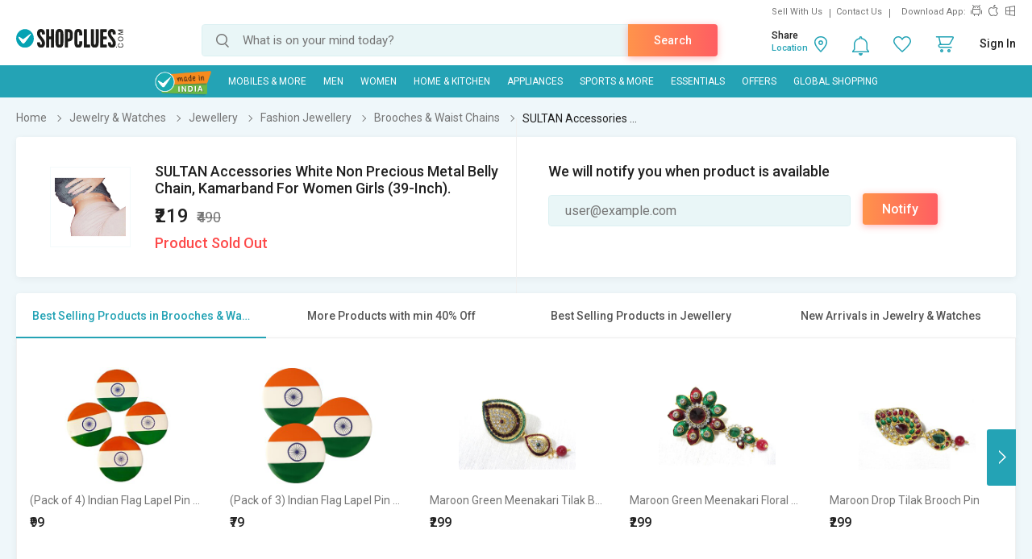

--- FILE ---
content_type: text/html; charset=UTF-8
request_url: https://www.shopclues.com/ajaxCall/Adzone_Products?category_id=18297
body_size: -24
content:
{"response_time":0.006201028823852539,"message":"","status":200,"response":{"error":["Invalid input"]}}

--- FILE ---
content_type: text/html; charset=UTF-8
request_url: https://www.shopclues.com/ajaxCall/pdpBigsale?pid=143025246
body_size: 1177
content:


       
{"status":"1","msg":"success","main_category_id":"18297","main_cateory_name":"Brooches & Waist Chains","main_category_seo_path":"fashion-jewellery-brooches.html","id_path":"282\/18237\/18247\/18297","filters":[{"title":"Best Selling Products in Brooches & Waist Chains","filter_string":"cat_id=18297&sort_by=bestsellers&sort_order=desc&scl=1","new_filter_string":"sort_by=bestsellers&sort_order=desc&scl=1","type":"leaf","catid":"18297","seo_name":"fashion-jewellery-brooches"},{"title":"More Products with min 40% Off","filter_string":"cat_id=282&df[]=41.00-60.00&df[]=61.00-80.00&df[]=80.00-100.00&fsrc=discount_percentage&scl=1","new_filter_string":"df[]=41.00-60.00&df[]=61.00-80.00&df[]=80.00-100.00&fsrc=discount_percentage&scl=1","type":"meta","catid":"282","seo_name":"jewelry-and-watches"},{"title":"Best Selling Products in Jewellery","filter_string":"cat_id=18237&sort_by=bestsellers&sort_order=desc&scl=1","new_filter_string":"sort_by=bestsellers&sort_order=desc&scl=1","type":"sub","catid":"18237","seo_name":"all-jewellery"},{"title":"New Arrivals in Jewelry & Watches","filter_string":"cat_id=282&sort_by=newarrivals&sort_order=desc&scl=1","new_filter_string":"sort_by=newarrivals&sort_order=desc&scl=1","type":"meta","catid":"282","seo_name":"jewelry-and-watches"}]}

--- FILE ---
content_type: text/html; charset=UTF-8
request_url: https://www.shopclues.com/ajaxCall/total_cb?user_id=0&user_segment=default&price=219&list_price=490&product_id=143025246
body_size: 1213
content:
{"response_time":0.012852907180786,"message":"","status":200,"response":{"cb_balance_details":{"non_expiry_cb":0,"partial_cb":"1000","expiry_cb":0,"user_total_cb":"1000","cb_plus_total":"1000","non_cb_plus_total":0,"user_applicable_configurations":{"object_key":"US","object_value":"default","percent":"2","flat":"0","max_cap":"200","user_segment":"default","hash_key":"default","possible_user_applicable_configurations":{"default":{"object_key":"US","object_value":"default","percent":"2","flat":"0","max_cap":"200","user_segment":"default","hash_key":"default","user_cb_applicable_data":{"user_total_cb_applicable":4,"non_expiry_cb_applicable":0,"partial_cb_applicable":4,"expiry_cb_applicable":0,"cb_plus_total_applicable":4,"non_cb_plus_total_applicable":0,"cb_plus_requested_applicable":4,"segment_msg":"Get upto 2% instant discount (Expires in 10 Days).","default_msg":"Discounted Price \u20b9215"}}},"cb_plus_total_applicable":4,"cb_plus_requested_applicable":4},"user_cb_applicable_data":{"user_total_cb_applicable":4,"non_expiry_cb_applicable":0,"partial_cb_applicable":4,"expiry_cb_applicable":0,"cb_plus_total_applicable":4,"non_cb_plus_total_applicable":0,"cb_plus_requested_applicable":4,"segment_msg":"Get upto 2% instant discount (Expires in 10 Days).","default_msg":"Discounted Price \u20b9215","cb_percent":1}}}}

--- FILE ---
content_type: text/html; charset=UTF-8
request_url: https://www.shopclues.com/ajaxCall/moreProducts?catId=18297&filters=cat_id%3D18297%26sort_by%3Dbestsellers%26sort_order%3Ddesc%26scl%3D1&start=0&limit=11&fl_cal=1&page_type=PDP&page=2
body_size: 50355
content:
{"status":"success","breadcrumb":"Jewelry & Watches\/\/\/Jewellery\/\/\/Fashion Jewellery\/\/\/Brooches & Waist Chains","metadata":{"id_path":"282\/18237\/18247\/18297","plp_product_title_h1":"Brooches & Waist Chains","meta_keywords":"women brooches, buy fashionable brooch for women online india","meta_description":"Buy saree brooches, silver plated, flower brooch for women from different brands at prices like never before at shopclues.com","page_title":"Women Brooches - Buy Brooch for Women Online at Best Prices India","category":"Brooches & Waist Chains","is_deal_category":"N","n_max":"100"},"Type":"c","object_id":"18297","cat_type":"p","is_c1x_enabled":1,"meta_seo_name":"jewelry-and-watches","response":{"items_per_page":24,"products_count":99,"next_cursor_mark":"QW9OaFlDa3hORGN6T1RZMk56TT0=","products":[{"product_id":153660098,"is_cod":"N","category_id":18297,"seo_name":"set-of-2-indian-flag-lapel-pin-unisex-brooch-tiranga-badge-for-shirt-t-shirt-saree-and-coat-multicolor-153660098","list_price":599,"price_see_inside":false,"deal_inside_badge":false,"special_offer_badge":false,"freebee_inside":false,"free_shipping":"Y","company_id":1151018,"product":"(Pack of 4) Indian Flag Lapel Pin Unisex Brooch Tiranga Badge For Shirts, T-Shirt, Saree and Coat (Multicolor)","price":499,"third_price":99,"image_url":"images1\/thumbnails\/118122\/320\/320\/153660098-118122758-1753865829.jpg","product_in_wishlist":0,"image_url160_1":"https:\/\/cdn2.shopclues.com\/images\/no_image.gif","image_url160":"https:\/\/cdn2.shopclues.com\/images1\/thumbnails\/118122\/160\/160\/153660098-118122758-1753865829.jpg","image_url820":"https:\/\/cdn2.shopclues.com\/images1\/thumbnails\/118122\/820\/1\/153660098-118122758-1753865829.jpg","image_url640":"https:\/\/cdn2.shopclues.com\/images1\/thumbnails\/118122\/640\/1\/153660098-118122758-1753865829.jpg","image_url320":"https:\/\/cdn2.shopclues.com\/images1\/thumbnails\/118122\/320\/320\/153660098-118122758-1753865829.jpg","image_url200":"https:\/\/cdn2.shopclues.com\/images1\/thumbnails\/118122\/320\/320\/153660098-118122758-1753865829.jpg","image_url280":"https:\/\/cdn2.shopclues.com\/images1\/thumbnails\/118122\/280\/1\/153660098-118122758-1753865829.jpg","image_url320new":"https:\/\/cdn2.shopclues.com\/images1\/thumbnails\/118122\/320\/320\/153660098-118122758-1753865829.jpg","average_rating":4,"is_new":false,"mobile_boost_index":9999999999,"is_wholesale_product":false,"wholesale_type":false,"min_qty":0,"retail_price":0,"master_seo_name":"set-of-2-indian-flag-lapel-pin-unisex-brooch-tiranga-badge-for-shirt-t-shirt-saree-and-coat-multicolor-153660098","minimum_child_price":99,"master_product_id":0,"product_badge":0,"product_amount_available":1,"variant":0,"product_on_bulk_discount":0,"min_price_label":"","badges_info":[],"discount_percentage":83,"is_similar_product":0,"tracking":"B","super_price_pdp_feature":1,"coupon_details":[],"cluesbucks_plus":1,"cluesbucks":0,"super_price":98,"super_percentage":83,"show_express_badge":0},{"product_id":153662220,"is_cod":"N","category_id":18297,"seo_name":"pack-of-3-indian-flag-lapel-pin-unisex-brooch-tiranga-badge-for-shirts-t-shirt-saree-and-coat-multicolor-153662220","list_price":299,"price_see_inside":false,"deal_inside_badge":false,"special_offer_badge":false,"freebee_inside":false,"free_shipping":"Y","company_id":1151018,"product":"(Pack of 3) Indian Flag Lapel Pin Unisex Brooch Tiranga Badge For Shirts, T-Shirt, Saree and Coat (Multicolor)","price":199,"third_price":79,"image_url":"images1\/thumbnails\/118132\/320\/320\/153662220-118132102-1754652469.jpg","product_in_wishlist":0,"image_url160_1":"https:\/\/cdn2.shopclues.com\/images\/no_image.gif","image_url160":"https:\/\/cdn2.shopclues.com\/images1\/thumbnails\/118132\/160\/160\/153662220-118132102-1754652469.jpg","image_url820":"https:\/\/cdn2.shopclues.com\/images1\/thumbnails\/118132\/820\/1\/153662220-118132102-1754652469.jpg","image_url640":"https:\/\/cdn2.shopclues.com\/images1\/thumbnails\/118132\/640\/1\/153662220-118132102-1754652469.jpg","image_url320":"https:\/\/cdn2.shopclues.com\/images1\/thumbnails\/118132\/320\/320\/153662220-118132102-1754652469.jpg","image_url200":"https:\/\/cdn2.shopclues.com\/images1\/thumbnails\/118132\/320\/320\/153662220-118132102-1754652469.jpg","image_url280":"https:\/\/cdn2.shopclues.com\/images1\/thumbnails\/118132\/280\/1\/153662220-118132102-1754652469.jpg","image_url320new":"https:\/\/cdn2.shopclues.com\/images1\/thumbnails\/118132\/320\/320\/153662220-118132102-1754652469.jpg","average_rating":0,"is_new":false,"mobile_boost_index":9999999999,"is_wholesale_product":false,"wholesale_type":false,"min_qty":0,"retail_price":0,"master_seo_name":"pack-of-3-indian-flag-lapel-pin-unisex-brooch-tiranga-badge-for-shirts-t-shirt-saree-and-coat-multicolor-153662220","minimum_child_price":79,"master_product_id":0,"product_badge":0,"product_amount_available":1,"variant":0,"product_on_bulk_discount":0,"min_price_label":"","badges_info":[],"discount_percentage":74,"is_similar_product":0,"tracking":"B","super_price_pdp_feature":1,"coupon_details":[],"cluesbucks_plus":1,"cluesbucks":0,"super_price":78,"super_percentage":73,"show_express_badge":0},{"product_id":104180935,"is_cod":"Y","category_id":18297,"seo_name":"maroon-green-meenakari-tilak-brooch-pin","list_price":598,"price_see_inside":false,"deal_inside_badge":false,"special_offer_badge":false,"freebee_inside":false,"free_shipping":"Y","company_id":38627,"product":"Maroon Green Meenakari Tilak Brooch Pin","price":299,"third_price":0,"image_url":"images1\/thumbnails\/29809\/320\/320\/104180935-29809918-1679700851.jpg","product_in_wishlist":0,"image_url160_1":"https:\/\/cdn2.shopclues.com\/images\/no_image.gif","image_url160":"https:\/\/cdn2.shopclues.com\/images1\/thumbnails\/29809\/160\/160\/104180935-29809918-1679700851.jpg","image_url820":"https:\/\/cdn2.shopclues.com\/images1\/thumbnails\/29809\/820\/1\/104180935-29809918-1679700851.jpg","image_url640":"https:\/\/cdn2.shopclues.com\/images1\/thumbnails\/29809\/640\/1\/104180935-29809918-1679700851.jpg","image_url320":"https:\/\/cdn2.shopclues.com\/images1\/thumbnails\/29809\/320\/320\/104180935-29809918-1679700851.jpg","image_url200":"https:\/\/cdn2.shopclues.com\/images1\/thumbnails\/29809\/320\/320\/104180935-29809918-1679700851.jpg","image_url280":"https:\/\/cdn2.shopclues.com\/images1\/thumbnails\/29809\/280\/1\/104180935-29809918-1679700851.jpg","image_url320new":"https:\/\/cdn2.shopclues.com\/images1\/thumbnails\/29809\/320\/320\/104180935-29809918-1679700851.jpg","average_rating":0,"is_new":false,"mobile_boost_index":9999999999,"is_wholesale_product":false,"wholesale_type":false,"min_qty":0,"retail_price":0,"master_seo_name":"maroon-green-meenakari-tilak-brooch-pin","minimum_child_price":299,"master_product_id":0,"product_badge":0,"product_amount_available":1,"variant":0,"product_on_bulk_discount":0,"min_price_label":"","badges_info":[{"image_identifier":"MIND","position":2}],"discount_percentage":50,"is_similar_product":1,"tracking":"B","super_price_pdp_feature":1,"coupon_details":[],"cluesbucks_plus":5,"cluesbucks":0,"super_price":294,"super_percentage":50,"show_express_badge":0},{"product_id":104181238,"is_cod":"Y","category_id":18297,"seo_name":"maroon-green-meenakari-floral-brooch-pink","list_price":598,"price_see_inside":false,"deal_inside_badge":false,"special_offer_badge":false,"freebee_inside":false,"free_shipping":"Y","company_id":38627,"product":"Maroon Green Meenakari Floral Brooch Pink","price":299,"third_price":0,"image_url":"images1\/thumbnails\/29824\/320\/320\/104181238-29824483-1679697272.jpg","product_in_wishlist":0,"image_url160_1":"https:\/\/cdn2.shopclues.com\/images\/no_image.gif","image_url160":"https:\/\/cdn2.shopclues.com\/images1\/thumbnails\/29824\/160\/160\/104181238-29824483-1679697272.jpg","image_url820":"https:\/\/cdn2.shopclues.com\/images1\/thumbnails\/29824\/820\/1\/104181238-29824483-1679697272.jpg","image_url640":"https:\/\/cdn2.shopclues.com\/images1\/thumbnails\/29824\/640\/1\/104181238-29824483-1679697272.jpg","image_url320":"https:\/\/cdn2.shopclues.com\/images1\/thumbnails\/29824\/320\/320\/104181238-29824483-1679697272.jpg","image_url200":"https:\/\/cdn2.shopclues.com\/images1\/thumbnails\/29824\/320\/320\/104181238-29824483-1679697272.jpg","image_url280":"https:\/\/cdn2.shopclues.com\/images1\/thumbnails\/29824\/280\/1\/104181238-29824483-1679697272.jpg","image_url320new":"https:\/\/cdn2.shopclues.com\/images1\/thumbnails\/29824\/320\/320\/104181238-29824483-1679697272.jpg","average_rating":0,"is_new":false,"mobile_boost_index":9999999999,"is_wholesale_product":false,"wholesale_type":false,"min_qty":0,"retail_price":0,"master_seo_name":"maroon-green-meenakari-floral-brooch-pink","minimum_child_price":299,"master_product_id":0,"product_badge":0,"product_amount_available":1,"variant":0,"product_on_bulk_discount":0,"min_price_label":"","badges_info":[{"image_identifier":"MIND","position":2}],"discount_percentage":50,"is_similar_product":1,"tracking":"B","super_price_pdp_feature":1,"coupon_details":[],"cluesbucks_plus":5,"cluesbucks":0,"super_price":294,"super_percentage":50,"show_express_badge":0},{"product_id":104650986,"is_cod":"Y","category_id":18297,"seo_name":"maroon-drop-tilak-brooch-pin","list_price":598,"price_see_inside":false,"deal_inside_badge":false,"special_offer_badge":false,"freebee_inside":false,"free_shipping":"Y","company_id":38627,"product":"Maroon Drop Tilak Brooch Pin","price":299,"third_price":0,"image_url":"images1\/thumbnails\/42456\/320\/320\/104650986-42456389-1679690954.jpg","product_in_wishlist":0,"image_url160_1":"https:\/\/cdn2.shopclues.com\/images\/no_image.gif","image_url160":"https:\/\/cdn2.shopclues.com\/images1\/thumbnails\/42456\/160\/160\/104650986-42456389-1679690954.jpg","image_url820":"https:\/\/cdn2.shopclues.com\/images1\/thumbnails\/42456\/820\/1\/104650986-42456389-1679690954.jpg","image_url640":"https:\/\/cdn2.shopclues.com\/images1\/thumbnails\/42456\/640\/1\/104650986-42456389-1679690954.jpg","image_url320":"https:\/\/cdn2.shopclues.com\/images1\/thumbnails\/42456\/320\/320\/104650986-42456389-1679690954.jpg","image_url200":"https:\/\/cdn2.shopclues.com\/images1\/thumbnails\/42456\/320\/320\/104650986-42456389-1679690954.jpg","image_url280":"https:\/\/cdn2.shopclues.com\/images1\/thumbnails\/42456\/280\/1\/104650986-42456389-1679690954.jpg","image_url320new":"https:\/\/cdn2.shopclues.com\/images1\/thumbnails\/42456\/320\/320\/104650986-42456389-1679690954.jpg","average_rating":0,"is_new":false,"mobile_boost_index":9999999999,"is_wholesale_product":false,"wholesale_type":false,"min_qty":0,"retail_price":0,"master_seo_name":"maroon-drop-tilak-brooch-pin","minimum_child_price":299,"master_product_id":0,"product_badge":0,"product_amount_available":1,"variant":0,"product_on_bulk_discount":0,"min_price_label":"","badges_info":[{"image_identifier":"MIND","position":2}],"discount_percentage":50,"is_similar_product":1,"tracking":"B","super_price_pdp_feature":1,"coupon_details":[],"cluesbucks_plus":5,"cluesbucks":0,"super_price":294,"super_percentage":50,"show_express_badge":0},{"product_id":110196891,"is_cod":"Y","category_id":18297,"seo_name":"white-stone-pearl-nice-waist-belt","list_price":898,"price_see_inside":false,"deal_inside_badge":false,"special_offer_badge":false,"freebee_inside":false,"free_shipping":"Y","company_id":38627,"product":"White Stone Pearl Nice Waist Belt","price":449,"third_price":0,"image_url":"images1\/thumbnails\/38308\/320\/320\/110196891-38308662-1679701791.jpg","product_in_wishlist":0,"image_url160_1":"https:\/\/cdn2.shopclues.com\/images\/no_image.gif","image_url160":"https:\/\/cdn2.shopclues.com\/images1\/thumbnails\/38308\/160\/160\/110196891-38308662-1679701791.jpg","image_url820":"https:\/\/cdn2.shopclues.com\/images1\/thumbnails\/38308\/820\/1\/110196891-38308662-1679701791.jpg","image_url640":"https:\/\/cdn2.shopclues.com\/images1\/thumbnails\/38308\/640\/1\/110196891-38308662-1679701791.jpg","image_url320":"https:\/\/cdn2.shopclues.com\/images1\/thumbnails\/38308\/320\/320\/110196891-38308662-1679701791.jpg","image_url200":"https:\/\/cdn2.shopclues.com\/images1\/thumbnails\/38308\/320\/320\/110196891-38308662-1679701791.jpg","image_url280":"https:\/\/cdn2.shopclues.com\/images1\/thumbnails\/38308\/280\/1\/110196891-38308662-1679701791.jpg","image_url320new":"https:\/\/cdn2.shopclues.com\/images1\/thumbnails\/38308\/320\/320\/110196891-38308662-1679701791.jpg","average_rating":0,"is_new":false,"mobile_boost_index":9999999999,"is_wholesale_product":false,"wholesale_type":false,"min_qty":0,"retail_price":0,"master_seo_name":"white-stone-pearl-nice-waist-belt","minimum_child_price":449,"master_product_id":0,"product_badge":0,"product_amount_available":1,"variant":0,"product_on_bulk_discount":0,"min_price_label":"","badges_info":[{"image_identifier":"MIND","position":2}],"discount_percentage":50,"is_similar_product":1,"tracking":"B","super_price_pdp_feature":1,"coupon_details":[],"cluesbucks_plus":8,"cluesbucks":0,"super_price":441,"super_percentage":50,"show_express_badge":0},{"product_id":133918940,"is_cod":"Y","category_id":18297,"seo_name":"golden-stone-tripple-jhumki-waist-belt-133918940","list_price":640,"price_see_inside":false,"deal_inside_badge":false,"special_offer_badge":false,"freebee_inside":false,"free_shipping":"Y","company_id":38627,"product":"Golden Stone Tripple Jhumki Waist Belt","price":310,"third_price":0,"image_url":"images1\/thumbnails\/78524\/320\/320\/133918940-78524080-1689272009.jpg","product_in_wishlist":0,"image_url160_1":"https:\/\/cdn2.shopclues.com\/images\/no_image.gif","image_url160":"https:\/\/cdn2.shopclues.com\/images1\/thumbnails\/78524\/160\/160\/133918940-78524080-1689272009.jpg","image_url820":"https:\/\/cdn2.shopclues.com\/images1\/thumbnails\/78524\/820\/1\/133918940-78524080-1689272009.jpg","image_url640":"https:\/\/cdn2.shopclues.com\/images1\/thumbnails\/78524\/640\/1\/133918940-78524080-1689272009.jpg","image_url320":"https:\/\/cdn2.shopclues.com\/images1\/thumbnails\/78524\/320\/320\/133918940-78524080-1689272009.jpg","image_url200":"https:\/\/cdn2.shopclues.com\/images1\/thumbnails\/78524\/320\/320\/133918940-78524080-1689272009.jpg","image_url280":"https:\/\/cdn2.shopclues.com\/images1\/thumbnails\/78524\/280\/1\/133918940-78524080-1689272009.jpg","image_url320new":"https:\/\/cdn2.shopclues.com\/images1\/thumbnails\/78524\/320\/320\/133918940-78524080-1689272009.jpg","average_rating":0,"is_new":false,"mobile_boost_index":9999999999,"is_wholesale_product":false,"wholesale_type":false,"min_qty":0,"retail_price":0,"master_seo_name":"golden-stone-tripple-jhumki-waist-belt-133918940","minimum_child_price":310,"master_product_id":0,"product_badge":0,"product_amount_available":1,"variant":0,"product_on_bulk_discount":0,"min_price_label":"","badges_info":[{"image_identifier":"MIND","position":2}],"discount_percentage":52,"is_similar_product":1,"tracking":"B","super_price_pdp_feature":1,"coupon_details":[],"cluesbucks_plus":6,"cluesbucks":0,"super_price":304,"super_percentage":52,"show_express_badge":0},{"product_id":136584067,"is_cod":"Y","category_id":18297,"seo_name":"maroon-green-stone-waist-belt-136584067","list_price":820,"price_see_inside":false,"deal_inside_badge":false,"special_offer_badge":false,"freebee_inside":false,"free_shipping":"Y","company_id":38627,"product":"Maroon Green Stone Waist Belt","price":410,"third_price":0,"image_url":"images1\/thumbnails\/83742\/320\/320\/136584067-83742674-1689319426.jpg","product_in_wishlist":0,"image_url160_1":"https:\/\/cdn2.shopclues.com\/images\/no_image.gif","image_url160":"https:\/\/cdn2.shopclues.com\/images1\/thumbnails\/83742\/160\/160\/136584067-83742674-1689319426.jpg","image_url820":"https:\/\/cdn2.shopclues.com\/images1\/thumbnails\/83742\/820\/1\/136584067-83742674-1689319426.jpg","image_url640":"https:\/\/cdn2.shopclues.com\/images1\/thumbnails\/83742\/640\/1\/136584067-83742674-1689319426.jpg","image_url320":"https:\/\/cdn2.shopclues.com\/images1\/thumbnails\/83742\/320\/320\/136584067-83742674-1689319426.jpg","image_url200":"https:\/\/cdn2.shopclues.com\/images1\/thumbnails\/83742\/320\/320\/136584067-83742674-1689319426.jpg","image_url280":"https:\/\/cdn2.shopclues.com\/images1\/thumbnails\/83742\/280\/1\/136584067-83742674-1689319426.jpg","image_url320new":"https:\/\/cdn2.shopclues.com\/images1\/thumbnails\/83742\/320\/320\/136584067-83742674-1689319426.jpg","average_rating":0,"is_new":false,"mobile_boost_index":9999999999,"is_wholesale_product":false,"wholesale_type":false,"min_qty":0,"retail_price":0,"master_seo_name":"maroon-green-stone-waist-belt-136584067","minimum_child_price":410,"master_product_id":0,"product_badge":0,"product_amount_available":1,"variant":0,"product_on_bulk_discount":0,"min_price_label":"","badges_info":[{"image_identifier":"MIND","position":2}],"discount_percentage":50,"is_similar_product":1,"tracking":"B","super_price_pdp_feature":1,"coupon_details":[],"cluesbucks_plus":8,"cluesbucks":0,"super_price":402,"super_percentage":50,"show_express_badge":0},{"product_id":140296459,"is_cod":"Y","category_id":18297,"seo_name":"white-stone-3-line-nice-waist-belt-140296459","list_price":718,"price_see_inside":false,"deal_inside_badge":false,"special_offer_badge":false,"freebee_inside":false,"free_shipping":"Y","company_id":38627,"product":"White Stone 3 Line Nice Waist Belt","price":359,"third_price":0,"image_url":"images1\/thumbnails\/91155\/320\/320\/140296459-91155840-1689294845.jpg","product_in_wishlist":0,"image_url160_1":"https:\/\/cdn2.shopclues.com\/images\/no_image.gif","image_url160":"https:\/\/cdn2.shopclues.com\/images1\/thumbnails\/91155\/160\/160\/140296459-91155840-1689294845.jpg","image_url820":"https:\/\/cdn2.shopclues.com\/images1\/thumbnails\/91155\/820\/1\/140296459-91155840-1689294845.jpg","image_url640":"https:\/\/cdn2.shopclues.com\/images1\/thumbnails\/91155\/640\/1\/140296459-91155840-1689294845.jpg","image_url320":"https:\/\/cdn2.shopclues.com\/images1\/thumbnails\/91155\/320\/320\/140296459-91155840-1689294845.jpg","image_url200":"https:\/\/cdn2.shopclues.com\/images1\/thumbnails\/91155\/320\/320\/140296459-91155840-1689294845.jpg","image_url280":"https:\/\/cdn2.shopclues.com\/images1\/thumbnails\/91155\/280\/1\/140296459-91155840-1689294845.jpg","image_url320new":"https:\/\/cdn2.shopclues.com\/images1\/thumbnails\/91155\/320\/320\/140296459-91155840-1689294845.jpg","average_rating":0,"is_new":false,"mobile_boost_index":9999999999,"is_wholesale_product":false,"wholesale_type":false,"min_qty":0,"retail_price":0,"master_seo_name":"white-stone-3-line-nice-waist-belt-140296459","minimum_child_price":359,"master_product_id":0,"product_badge":0,"product_amount_available":1,"variant":0,"product_on_bulk_discount":0,"min_price_label":"","badges_info":[{"image_identifier":"MIND","position":2}],"discount_percentage":50,"is_similar_product":1,"tracking":"B","super_price_pdp_feature":1,"coupon_details":[],"cluesbucks_plus":7,"cluesbucks":0,"super_price":352,"super_percentage":50,"show_express_badge":0},{"product_id":140296507,"is_cod":"Y","category_id":18297,"seo_name":"pearl-drop-kundan-waist-belt-140296507","list_price":718,"price_see_inside":false,"deal_inside_badge":false,"special_offer_badge":false,"freebee_inside":false,"free_shipping":"Y","company_id":38627,"product":"Pearl Drop Kundan Waist Belt","price":359,"third_price":0,"image_url":"images1\/thumbnails\/91155\/320\/320\/140296507-91155915-1689281622.jpg","product_in_wishlist":0,"image_url160_1":"https:\/\/cdn2.shopclues.com\/images\/no_image.gif","image_url160":"https:\/\/cdn2.shopclues.com\/images1\/thumbnails\/91155\/160\/160\/140296507-91155915-1689281622.jpg","image_url820":"https:\/\/cdn2.shopclues.com\/images1\/thumbnails\/91155\/820\/1\/140296507-91155915-1689281622.jpg","image_url640":"https:\/\/cdn2.shopclues.com\/images1\/thumbnails\/91155\/640\/1\/140296507-91155915-1689281622.jpg","image_url320":"https:\/\/cdn2.shopclues.com\/images1\/thumbnails\/91155\/320\/320\/140296507-91155915-1689281622.jpg","image_url200":"https:\/\/cdn2.shopclues.com\/images1\/thumbnails\/91155\/320\/320\/140296507-91155915-1689281622.jpg","image_url280":"https:\/\/cdn2.shopclues.com\/images1\/thumbnails\/91155\/280\/1\/140296507-91155915-1689281622.jpg","image_url320new":"https:\/\/cdn2.shopclues.com\/images1\/thumbnails\/91155\/320\/320\/140296507-91155915-1689281622.jpg","average_rating":0,"is_new":false,"mobile_boost_index":9999999999,"is_wholesale_product":false,"wholesale_type":false,"min_qty":0,"retail_price":0,"master_seo_name":"pearl-drop-kundan-waist-belt-140296507","minimum_child_price":359,"master_product_id":0,"product_badge":0,"product_amount_available":1,"variant":0,"product_on_bulk_discount":0,"min_price_label":"","badges_info":[{"image_identifier":"MIND","position":2}],"discount_percentage":50,"is_similar_product":0,"tracking":"B","super_price_pdp_feature":1,"coupon_details":[],"cluesbucks_plus":7,"cluesbucks":0,"super_price":352,"super_percentage":50,"show_express_badge":0},{"product_id":140296598,"is_cod":"Y","category_id":18297,"seo_name":"white-kundan-drop-waist-belt-140296598","list_price":718,"price_see_inside":false,"deal_inside_badge":false,"special_offer_badge":false,"freebee_inside":false,"free_shipping":"Y","company_id":38627,"product":"White Kundan Drop Waist Belt","price":359,"third_price":0,"image_url":"images1\/thumbnails\/91156\/320\/320\/140296598-91156056-1689312237.jpg","product_in_wishlist":0,"image_url160_1":"https:\/\/cdn2.shopclues.com\/images\/no_image.gif","image_url160":"https:\/\/cdn2.shopclues.com\/images1\/thumbnails\/91156\/160\/160\/140296598-91156056-1689312237.jpg","image_url820":"https:\/\/cdn2.shopclues.com\/images1\/thumbnails\/91156\/820\/1\/140296598-91156056-1689312237.jpg","image_url640":"https:\/\/cdn2.shopclues.com\/images1\/thumbnails\/91156\/640\/1\/140296598-91156056-1689312237.jpg","image_url320":"https:\/\/cdn2.shopclues.com\/images1\/thumbnails\/91156\/320\/320\/140296598-91156056-1689312237.jpg","image_url200":"https:\/\/cdn2.shopclues.com\/images1\/thumbnails\/91156\/320\/320\/140296598-91156056-1689312237.jpg","image_url280":"https:\/\/cdn2.shopclues.com\/images1\/thumbnails\/91156\/280\/1\/140296598-91156056-1689312237.jpg","image_url320new":"https:\/\/cdn2.shopclues.com\/images1\/thumbnails\/91156\/320\/320\/140296598-91156056-1689312237.jpg","average_rating":0,"is_new":false,"mobile_boost_index":9999999999,"is_wholesale_product":false,"wholesale_type":false,"min_qty":0,"retail_price":0,"master_seo_name":"white-kundan-drop-waist-belt-140296598","minimum_child_price":359,"master_product_id":0,"product_badge":0,"product_amount_available":1,"variant":0,"product_on_bulk_discount":0,"min_price_label":"","badges_info":[{"image_identifier":"MIND","position":2}],"discount_percentage":50,"is_similar_product":1,"tracking":"B","super_price_pdp_feature":1,"coupon_details":[],"cluesbucks_plus":7,"cluesbucks":0,"super_price":352,"super_percentage":50,"show_express_badge":0},{"product_id":140296644,"is_cod":"Y","category_id":18297,"seo_name":"maroon-green-tilak-stone-waist-belt-140296644","list_price":718,"price_see_inside":false,"deal_inside_badge":false,"special_offer_badge":false,"freebee_inside":false,"free_shipping":"Y","company_id":38627,"product":"Maroon Green Tilak Stone Waist Belt","price":359,"third_price":0,"image_url":"images1\/thumbnails\/91156\/320\/320\/140296644-91156208-1689257628.jpg","product_in_wishlist":0,"image_url160_1":"https:\/\/cdn2.shopclues.com\/images\/no_image.gif","image_url160":"https:\/\/cdn2.shopclues.com\/images1\/thumbnails\/91156\/160\/160\/140296644-91156208-1689257628.jpg","image_url820":"https:\/\/cdn2.shopclues.com\/images1\/thumbnails\/91156\/820\/1\/140296644-91156208-1689257628.jpg","image_url640":"https:\/\/cdn2.shopclues.com\/images1\/thumbnails\/91156\/640\/1\/140296644-91156208-1689257628.jpg","image_url320":"https:\/\/cdn2.shopclues.com\/images1\/thumbnails\/91156\/320\/320\/140296644-91156208-1689257628.jpg","image_url200":"https:\/\/cdn2.shopclues.com\/images1\/thumbnails\/91156\/320\/320\/140296644-91156208-1689257628.jpg","image_url280":"https:\/\/cdn2.shopclues.com\/images1\/thumbnails\/91156\/280\/1\/140296644-91156208-1689257628.jpg","image_url320new":"https:\/\/cdn2.shopclues.com\/images1\/thumbnails\/91156\/320\/320\/140296644-91156208-1689257628.jpg","average_rating":0,"is_new":false,"mobile_boost_index":9999999999,"is_wholesale_product":false,"wholesale_type":false,"min_qty":0,"retail_price":0,"master_seo_name":"maroon-green-tilak-stone-waist-belt-140296644","minimum_child_price":359,"master_product_id":0,"product_badge":0,"product_amount_available":1,"variant":0,"product_on_bulk_discount":0,"min_price_label":"","badges_info":[{"image_identifier":"MIND","position":2}],"discount_percentage":50,"is_similar_product":1,"tracking":"B","super_price_pdp_feature":1,"coupon_details":[],"cluesbucks_plus":7,"cluesbucks":0,"super_price":352,"super_percentage":50,"show_express_badge":0},{"product_id":143006122,"is_cod":"Y","category_id":18297,"seo_name":"golden-maroon-green-kundan-stone-waist-belt-143006122","list_price":898,"price_see_inside":false,"deal_inside_badge":false,"special_offer_badge":false,"freebee_inside":false,"free_shipping":"Y","company_id":38627,"product":"Golden Maroon Green Kundan Stone Waist Belt","price":449,"third_price":0,"image_url":"images1\/thumbnails\/95688\/320\/320\/143006122-95688474-1689312882.jpg","product_in_wishlist":0,"image_url160_1":"https:\/\/cdn2.shopclues.com\/images\/no_image.gif","image_url160":"https:\/\/cdn2.shopclues.com\/images1\/thumbnails\/95688\/160\/160\/143006122-95688474-1689312882.jpg","image_url820":"https:\/\/cdn2.shopclues.com\/images1\/thumbnails\/95688\/820\/1\/143006122-95688474-1689312882.jpg","image_url640":"https:\/\/cdn2.shopclues.com\/images1\/thumbnails\/95688\/640\/1\/143006122-95688474-1689312882.jpg","image_url320":"https:\/\/cdn2.shopclues.com\/images1\/thumbnails\/95688\/320\/320\/143006122-95688474-1689312882.jpg","image_url200":"https:\/\/cdn2.shopclues.com\/images1\/thumbnails\/95688\/320\/320\/143006122-95688474-1689312882.jpg","image_url280":"https:\/\/cdn2.shopclues.com\/images1\/thumbnails\/95688\/280\/1\/143006122-95688474-1689312882.jpg","image_url320new":"https:\/\/cdn2.shopclues.com\/images1\/thumbnails\/95688\/320\/320\/143006122-95688474-1689312882.jpg","average_rating":0,"is_new":false,"mobile_boost_index":9999999999,"is_wholesale_product":false,"wholesale_type":false,"min_qty":0,"retail_price":898,"master_seo_name":"golden-maroon-green-kundan-stone-waist-belt-143006122","minimum_child_price":449,"master_product_id":0,"product_badge":0,"product_amount_available":1,"variant":0,"product_on_bulk_discount":0,"min_price_label":"","badges_info":[{"image_identifier":"MIND","position":2}],"discount_percentage":50,"is_similar_product":0,"tracking":"B","super_price_pdp_feature":1,"coupon_details":[],"cluesbucks_plus":8,"cluesbucks":0,"super_price":441,"super_percentage":50,"show_express_badge":0},{"product_id":143616685,"is_cod":"Y","category_id":18297,"seo_name":"lucky-jewellery-designer-gold-plated-kamarband-white-rhinestone-waist-belt-udyanam-kamar-patta-for-girls-and-women-143616685","list_price":2352,"price_see_inside":false,"deal_inside_badge":false,"special_offer_badge":false,"freebee_inside":false,"free_shipping":"N","company_id":223534,"product":"Lucky Jewellery Designer Gold Plated Kamarband White Rhinestone Waist Belt Udyanam Kamar Patta For Girls And Women","price":432,"third_price":0,"image_url":"images1\/thumbnails\/96857\/320\/320\/143616685-96857890-1598351047.jpg","product_in_wishlist":0,"image_url160_1":"https:\/\/cdn2.shopclues.com\/images\/no_image.gif","image_url160":"https:\/\/cdn2.shopclues.com\/images1\/thumbnails\/96857\/160\/160\/143616685-96857890-1598351047.jpg","image_url820":"https:\/\/cdn2.shopclues.com\/images1\/thumbnails\/96857\/820\/1\/143616685-96857890-1598351047.jpg","image_url640":"https:\/\/cdn2.shopclues.com\/images1\/thumbnails\/96857\/640\/1\/143616685-96857890-1598351047.jpg","image_url320":"https:\/\/cdn2.shopclues.com\/images1\/thumbnails\/96857\/320\/320\/143616685-96857890-1598351047.jpg","image_url200":"https:\/\/cdn2.shopclues.com\/images1\/thumbnails\/96857\/320\/320\/143616685-96857890-1598351047.jpg","image_url280":"https:\/\/cdn2.shopclues.com\/images1\/thumbnails\/96857\/280\/1\/143616685-96857890-1598351047.jpg","image_url320new":"https:\/\/cdn2.shopclues.com\/images1\/thumbnails\/96857\/320\/320\/143616685-96857890-1598351047.jpg","average_rating":4,"is_new":false,"mobile_boost_index":9999999999,"is_wholesale_product":false,"wholesale_type":false,"min_qty":0,"retail_price":0,"master_seo_name":"lucky-jewellery-designer-gold-plated-kamarband-white-rhinestone-waist-belt-udyanam-kamar-patta-for-girls-and-women-143616685","minimum_child_price":432,"master_product_id":0,"product_badge":0,"product_amount_available":1,"variant":0,"product_on_bulk_discount":0,"min_price_label":"","badges_info":[],"discount_percentage":82,"is_similar_product":1,"tracking":"B","super_price_pdp_feature":1,"coupon_details":[],"cluesbucks_plus":8,"cluesbucks":0,"super_price":424,"super_percentage":81,"show_express_badge":0},{"product_id":143616696,"is_cod":"Y","category_id":18297,"seo_name":"lucky-jewellery-designer-gold-plated-kamarband-white-rhinestone-waist-belt-udyanam-kamar-patta-for-girls-and-women-143616696","list_price":2390,"price_see_inside":false,"deal_inside_badge":false,"special_offer_badge":false,"freebee_inside":false,"free_shipping":"N","company_id":223534,"product":"Lucky Jewellery Designer Gold Plated Kamarband White Rhinestone Waist Belt Udyanam Kamar Patta For Girls And Women","price":441,"third_price":0,"image_url":"images1\/thumbnails\/96857\/320\/320\/143616696-96857902-1598343879.jpg","product_in_wishlist":0,"image_url160_1":"https:\/\/cdn2.shopclues.com\/images\/no_image.gif","image_url160":"https:\/\/cdn2.shopclues.com\/images1\/thumbnails\/96857\/160\/160\/143616696-96857902-1598343879.jpg","image_url820":"https:\/\/cdn2.shopclues.com\/images1\/thumbnails\/96857\/820\/1\/143616696-96857902-1598343879.jpg","image_url640":"https:\/\/cdn2.shopclues.com\/images1\/thumbnails\/96857\/640\/1\/143616696-96857902-1598343879.jpg","image_url320":"https:\/\/cdn2.shopclues.com\/images1\/thumbnails\/96857\/320\/320\/143616696-96857902-1598343879.jpg","image_url200":"https:\/\/cdn2.shopclues.com\/images1\/thumbnails\/96857\/320\/320\/143616696-96857902-1598343879.jpg","image_url280":"https:\/\/cdn2.shopclues.com\/images1\/thumbnails\/96857\/280\/1\/143616696-96857902-1598343879.jpg","image_url320new":"https:\/\/cdn2.shopclues.com\/images1\/thumbnails\/96857\/320\/320\/143616696-96857902-1598343879.jpg","average_rating":0,"is_new":false,"mobile_boost_index":9999999999,"is_wholesale_product":false,"wholesale_type":false,"min_qty":0,"retail_price":0,"master_seo_name":"lucky-jewellery-designer-gold-plated-kamarband-white-rhinestone-waist-belt-udyanam-kamar-patta-for-girls-and-women-143616696","minimum_child_price":441,"master_product_id":0,"product_badge":0,"product_amount_available":1,"variant":0,"product_on_bulk_discount":0,"min_price_label":"","badges_info":[],"discount_percentage":82,"is_similar_product":0,"tracking":"B","super_price_pdp_feature":1,"coupon_details":[],"cluesbucks_plus":8,"cluesbucks":0,"super_price":433,"super_percentage":81,"show_express_badge":0},{"product_id":143616704,"is_cod":"Y","category_id":18297,"seo_name":"lucky-jewellery-designer-silver-plated-kamarband-white-rhinestone-waist-belt-udyanam-kamar-patta-for-girls-and-women-143616704","list_price":2524,"price_see_inside":false,"deal_inside_badge":false,"special_offer_badge":false,"freebee_inside":false,"free_shipping":"N","company_id":223534,"product":"Lucky Jewellery Designer Silver Plated Kamarband White Rhinestone Waist Belt Udyanam Kamar Patta For Girls And Women","price":444,"third_price":0,"image_url":"images1\/thumbnails\/96857\/320\/320\/143616704-96857916-1598350629.jpg","product_in_wishlist":0,"image_url160_1":"https:\/\/cdn2.shopclues.com\/images\/no_image.gif","image_url160":"https:\/\/cdn2.shopclues.com\/images1\/thumbnails\/96857\/160\/160\/143616704-96857916-1598350629.jpg","image_url820":"https:\/\/cdn2.shopclues.com\/images1\/thumbnails\/96857\/820\/1\/143616704-96857916-1598350629.jpg","image_url640":"https:\/\/cdn2.shopclues.com\/images1\/thumbnails\/96857\/640\/1\/143616704-96857916-1598350629.jpg","image_url320":"https:\/\/cdn2.shopclues.com\/images1\/thumbnails\/96857\/320\/320\/143616704-96857916-1598350629.jpg","image_url200":"https:\/\/cdn2.shopclues.com\/images1\/thumbnails\/96857\/320\/320\/143616704-96857916-1598350629.jpg","image_url280":"https:\/\/cdn2.shopclues.com\/images1\/thumbnails\/96857\/280\/1\/143616704-96857916-1598350629.jpg","image_url320new":"https:\/\/cdn2.shopclues.com\/images1\/thumbnails\/96857\/320\/320\/143616704-96857916-1598350629.jpg","average_rating":4,"is_new":false,"mobile_boost_index":9999999999,"is_wholesale_product":false,"wholesale_type":false,"min_qty":0,"retail_price":0,"master_seo_name":"lucky-jewellery-designer-silver-plated-kamarband-white-rhinestone-waist-belt-udyanam-kamar-patta-for-girls-and-women-143616704","minimum_child_price":444,"master_product_id":0,"product_badge":0,"product_amount_available":1,"variant":0,"product_on_bulk_discount":0,"min_price_label":"","badges_info":[],"discount_percentage":82,"is_similar_product":0,"tracking":"B","super_price_pdp_feature":1,"coupon_details":[],"cluesbucks_plus":8,"cluesbucks":0,"super_price":436,"super_percentage":82,"show_express_badge":0},{"product_id":143616726,"is_cod":"Y","category_id":18297,"seo_name":"lucky-jewellery-designer-silver-plated-kamarband-white-rhinestone-waist-belt-udyanam-kamar-patta-for-girls-and-women-143616726","list_price":2635,"price_see_inside":false,"deal_inside_badge":false,"special_offer_badge":false,"freebee_inside":false,"free_shipping":"N","company_id":223534,"product":"Lucky Jewellery Designer Silver Plated Kamarband White Rhinestone Waist Belt Udyanam Kamar Patta For Girls And Women","price":466,"third_price":0,"image_url":"images1\/thumbnails\/96857\/320\/320\/143616726-96857936-1598349978.jpg","product_in_wishlist":0,"image_url160_1":"https:\/\/cdn2.shopclues.com\/images\/no_image.gif","image_url160":"https:\/\/cdn2.shopclues.com\/images1\/thumbnails\/96857\/160\/160\/143616726-96857936-1598349978.jpg","image_url820":"https:\/\/cdn2.shopclues.com\/images1\/thumbnails\/96857\/820\/1\/143616726-96857936-1598349978.jpg","image_url640":"https:\/\/cdn2.shopclues.com\/images1\/thumbnails\/96857\/640\/1\/143616726-96857936-1598349978.jpg","image_url320":"https:\/\/cdn2.shopclues.com\/images1\/thumbnails\/96857\/320\/320\/143616726-96857936-1598349978.jpg","image_url200":"https:\/\/cdn2.shopclues.com\/images1\/thumbnails\/96857\/320\/320\/143616726-96857936-1598349978.jpg","image_url280":"https:\/\/cdn2.shopclues.com\/images1\/thumbnails\/96857\/280\/1\/143616726-96857936-1598349978.jpg","image_url320new":"https:\/\/cdn2.shopclues.com\/images1\/thumbnails\/96857\/320\/320\/143616726-96857936-1598349978.jpg","average_rating":0,"is_new":false,"mobile_boost_index":9999999999,"is_wholesale_product":false,"wholesale_type":false,"min_qty":0,"retail_price":0,"master_seo_name":"lucky-jewellery-designer-silver-plated-kamarband-white-rhinestone-waist-belt-udyanam-kamar-patta-for-girls-and-women-143616726","minimum_child_price":466,"master_product_id":0,"product_badge":0,"product_amount_available":1,"variant":0,"product_on_bulk_discount":0,"min_price_label":"","badges_info":[],"discount_percentage":82,"is_similar_product":0,"tracking":"B","super_price_pdp_feature":1,"coupon_details":[],"cluesbucks_plus":9,"cluesbucks":0,"super_price":457,"super_percentage":82,"show_express_badge":0},{"product_id":144707732,"is_cod":"Y","category_id":18297,"seo_name":"white-tilak-drop-waist-belt-144707732","list_price":778,"price_see_inside":false,"deal_inside_badge":false,"special_offer_badge":false,"freebee_inside":false,"free_shipping":"Y","company_id":38627,"product":"White Tilak Drop Waist Belt","price":339,"third_price":0,"image_url":"images1\/thumbnails\/98297\/320\/320\/144707732-98297308-1689307157.jpg","product_in_wishlist":0,"image_url160_1":"https:\/\/cdn2.shopclues.com\/images\/no_image.gif","image_url160":"https:\/\/cdn2.shopclues.com\/images1\/thumbnails\/98297\/160\/160\/144707732-98297308-1689307157.jpg","image_url820":"https:\/\/cdn2.shopclues.com\/images1\/thumbnails\/98297\/820\/1\/144707732-98297308-1689307157.jpg","image_url640":"https:\/\/cdn2.shopclues.com\/images1\/thumbnails\/98297\/640\/1\/144707732-98297308-1689307157.jpg","image_url320":"https:\/\/cdn2.shopclues.com\/images1\/thumbnails\/98297\/320\/320\/144707732-98297308-1689307157.jpg","image_url200":"https:\/\/cdn2.shopclues.com\/images1\/thumbnails\/98297\/320\/320\/144707732-98297308-1689307157.jpg","image_url280":"https:\/\/cdn2.shopclues.com\/images1\/thumbnails\/98297\/280\/1\/144707732-98297308-1689307157.jpg","image_url320new":"https:\/\/cdn2.shopclues.com\/images1\/thumbnails\/98297\/320\/320\/144707732-98297308-1689307157.jpg","average_rating":0,"is_new":false,"mobile_boost_index":9999999999,"is_wholesale_product":false,"wholesale_type":false,"min_qty":0,"retail_price":0,"master_seo_name":"white-tilak-drop-waist-belt-144707732","minimum_child_price":339,"master_product_id":0,"product_badge":0,"product_amount_available":1,"variant":0,"product_on_bulk_discount":0,"min_price_label":"","badges_info":[{"image_identifier":"MIND","position":2}],"discount_percentage":56,"is_similar_product":0,"tracking":"B","super_price_pdp_feature":1,"coupon_details":[],"cluesbucks_plus":6,"cluesbucks":0,"super_price":333,"super_percentage":57,"show_express_badge":0},{"product_id":145176571,"is_cod":"Y","category_id":18297,"seo_name":"single-line-white-stone-waist-belt-145176571","list_price":578,"price_see_inside":false,"deal_inside_badge":false,"special_offer_badge":false,"freebee_inside":false,"free_shipping":"Y","company_id":38627,"product":"Single Line White Stone Waist Belt","price":289,"third_price":0,"image_url":"images1\/thumbnails\/98903\/320\/320\/145176571-98903940-1689311670.jpg","product_in_wishlist":0,"image_url160_1":"https:\/\/cdn2.shopclues.com\/images\/no_image.gif","image_url160":"https:\/\/cdn2.shopclues.com\/images1\/thumbnails\/98903\/160\/160\/145176571-98903940-1689311670.jpg","image_url820":"https:\/\/cdn2.shopclues.com\/images1\/thumbnails\/98903\/820\/1\/145176571-98903940-1689311670.jpg","image_url640":"https:\/\/cdn2.shopclues.com\/images1\/thumbnails\/98903\/640\/1\/145176571-98903940-1689311670.jpg","image_url320":"https:\/\/cdn2.shopclues.com\/images1\/thumbnails\/98903\/320\/320\/145176571-98903940-1689311670.jpg","image_url200":"https:\/\/cdn2.shopclues.com\/images1\/thumbnails\/98903\/320\/320\/145176571-98903940-1689311670.jpg","image_url280":"https:\/\/cdn2.shopclues.com\/images1\/thumbnails\/98903\/280\/1\/145176571-98903940-1689311670.jpg","image_url320new":"https:\/\/cdn2.shopclues.com\/images1\/thumbnails\/98903\/320\/320\/145176571-98903940-1689311670.jpg","average_rating":0,"is_new":false,"mobile_boost_index":9999999999,"is_wholesale_product":false,"wholesale_type":false,"min_qty":0,"retail_price":0,"master_seo_name":"single-line-white-stone-waist-belt-145176571","minimum_child_price":289,"master_product_id":0,"product_badge":0,"product_amount_available":1,"variant":0,"product_on_bulk_discount":0,"min_price_label":"","badges_info":[{"image_identifier":"MIND","position":2}],"discount_percentage":50,"is_similar_product":0,"tracking":"B","super_price_pdp_feature":1,"coupon_details":[],"cluesbucks_plus":5,"cluesbucks":0,"super_price":284,"super_percentage":50,"show_express_badge":0},{"product_id":145870938,"is_cod":"Y","category_id":18297,"seo_name":"lucky-jewellery-designer-white-color-stone-brooch-for-men-and-women-150-chos-lj627-w-145870938","list_price":2268,"price_see_inside":false,"deal_inside_badge":false,"special_offer_badge":false,"freebee_inside":false,"free_shipping":"N","company_id":223534,"product":"Lucky Jewellery Designer White Color Stone Brooch For Men & Women (150-CHOS-LJ627-W)","price":432,"third_price":0,"image_url":"images1\/thumbnails\/99819\/320\/320\/145870938-99819165-1557315219.jpg","product_in_wishlist":0,"image_url160_1":"https:\/\/cdn2.shopclues.com\/images\/no_image.gif","image_url160":"https:\/\/cdn2.shopclues.com\/images1\/thumbnails\/99819\/160\/160\/145870938-99819165-1557315219.jpg","image_url820":"https:\/\/cdn2.shopclues.com\/images1\/thumbnails\/99819\/820\/1\/145870938-99819165-1557315219.jpg","image_url640":"https:\/\/cdn2.shopclues.com\/images1\/thumbnails\/99819\/640\/1\/145870938-99819165-1557315219.jpg","image_url320":"https:\/\/cdn2.shopclues.com\/images1\/thumbnails\/99819\/320\/320\/145870938-99819165-1557315219.jpg","image_url200":"https:\/\/cdn2.shopclues.com\/images1\/thumbnails\/99819\/320\/320\/145870938-99819165-1557315219.jpg","image_url280":"https:\/\/cdn2.shopclues.com\/images1\/thumbnails\/99819\/280\/1\/145870938-99819165-1557315219.jpg","image_url320new":"https:\/\/cdn2.shopclues.com\/images1\/thumbnails\/99819\/320\/320\/145870938-99819165-1557315219.jpg","average_rating":4,"is_new":false,"mobile_boost_index":9999999999,"is_wholesale_product":false,"wholesale_type":false,"min_qty":0,"retail_price":0,"master_seo_name":"lucky-jewellery-designer-white-color-stone-brooch-for-men-and-women-150-chos-lj627-w-145870938","minimum_child_price":432,"master_product_id":0,"product_badge":0,"product_amount_available":1,"variant":0,"product_on_bulk_discount":0,"min_price_label":"","badges_info":[],"discount_percentage":81,"is_similar_product":0,"tracking":"B","super_price_pdp_feature":1,"coupon_details":[],"cluesbucks_plus":8,"cluesbucks":0,"super_price":424,"super_percentage":81,"show_express_badge":0},{"product_id":146140609,"is_cod":"Y","category_id":18297,"seo_name":"original-and-natural-stone-amethyst-silver-plated-ring-for-astrological-purpose-by-ceylonmine-146140609","list_price":4562,"price_see_inside":false,"deal_inside_badge":false,"special_offer_badge":false,"freebee_inside":false,"free_shipping":"N","company_id":885042,"product":"Original  Natural Stone Amethyst Silver Plated Ring For Astrological Purpose By CEYLONMINE","price":1703,"third_price":0,"image_url":"images1\/thumbnails\/100335\/320\/320\/146140609-100335385-1558516409.jpg","product_in_wishlist":0,"image_url160_1":"https:\/\/cdn2.shopclues.com\/images\/no_image.gif","image_url160":"https:\/\/cdn2.shopclues.com\/images1\/thumbnails\/100335\/160\/160\/146140609-100335385-1558516409.jpg","image_url820":"https:\/\/cdn2.shopclues.com\/images1\/thumbnails\/100335\/820\/1\/146140609-100335385-1558516409.jpg","image_url640":"https:\/\/cdn2.shopclues.com\/images1\/thumbnails\/100335\/640\/1\/146140609-100335385-1558516409.jpg","image_url320":"https:\/\/cdn2.shopclues.com\/images1\/thumbnails\/100335\/320\/320\/146140609-100335385-1558516409.jpg","image_url200":"https:\/\/cdn2.shopclues.com\/images1\/thumbnails\/100335\/320\/320\/146140609-100335385-1558516409.jpg","image_url280":"https:\/\/cdn2.shopclues.com\/images1\/thumbnails\/100335\/280\/1\/146140609-100335385-1558516409.jpg","image_url320new":"https:\/\/cdn2.shopclues.com\/images1\/thumbnails\/100335\/320\/320\/146140609-100335385-1558516409.jpg","average_rating":0,"is_new":false,"mobile_boost_index":9999999999,"is_wholesale_product":false,"wholesale_type":false,"min_qty":0,"retail_price":0,"master_seo_name":"original-and-natural-stone-amethyst-silver-plated-ring-for-astrological-purpose-by-ceylonmine-146140609","minimum_child_price":1703,"master_product_id":0,"product_badge":0,"product_amount_available":1,"variant":0,"product_on_bulk_discount":0,"min_price_label":"","badges_info":[],"discount_percentage":63,"is_similar_product":0,"tracking":"B","super_price_pdp_feature":1,"coupon_details":[],"cluesbucks_plus":34,"cluesbucks":0,"super_price":1669,"super_percentage":63,"show_express_badge":0},{"product_id":147047886,"is_cod":"Y","category_id":18297,"seo_name":"adjustable-white-pearl-with-jhumki-waistbelt-for-women-smcw57-147047886","list_price":878,"price_see_inside":false,"deal_inside_badge":false,"special_offer_badge":false,"freebee_inside":false,"free_shipping":"Y","company_id":38627,"product":"Adjustable White Pearl with jhumki Waistbelt For Women SMCW57","price":439,"third_price":0,"image_url":"images1\/thumbnails\/101535\/320\/320\/147047886-101535012-1562152121.jpg","product_in_wishlist":0,"image_url160_1":"https:\/\/cdn2.shopclues.com\/images\/no_image.gif","image_url160":"https:\/\/cdn2.shopclues.com\/images1\/thumbnails\/101535\/160\/160\/147047886-101535012-1562152121.jpg","image_url820":"https:\/\/cdn2.shopclues.com\/images1\/thumbnails\/101535\/820\/1\/147047886-101535012-1562152121.jpg","image_url640":"https:\/\/cdn2.shopclues.com\/images1\/thumbnails\/101535\/640\/1\/147047886-101535012-1562152121.jpg","image_url320":"https:\/\/cdn2.shopclues.com\/images1\/thumbnails\/101535\/320\/320\/147047886-101535012-1562152121.jpg","image_url200":"https:\/\/cdn2.shopclues.com\/images1\/thumbnails\/101535\/320\/320\/147047886-101535012-1562152121.jpg","image_url280":"https:\/\/cdn2.shopclues.com\/images1\/thumbnails\/101535\/280\/1\/147047886-101535012-1562152121.jpg","image_url320new":"https:\/\/cdn2.shopclues.com\/images1\/thumbnails\/101535\/320\/320\/147047886-101535012-1562152121.jpg","average_rating":0,"is_new":false,"mobile_boost_index":9999999999,"is_wholesale_product":false,"wholesale_type":false,"min_qty":0,"retail_price":0,"master_seo_name":"adjustable-white-pearl-with-jhumki-waistbelt-for-women-smcw57-147047886","minimum_child_price":439,"master_product_id":0,"product_badge":0,"product_amount_available":1,"variant":0,"product_on_bulk_discount":0,"min_price_label":"","badges_info":[{"image_identifier":"MIND","position":2}],"discount_percentage":50,"is_similar_product":0,"tracking":"B","super_price_pdp_feature":1,"coupon_details":[],"cluesbucks_plus":8,"cluesbucks":0,"super_price":431,"super_percentage":50,"show_express_badge":0},{"product_id":147047895,"is_cod":"Y","category_id":18297,"seo_name":"adjustable-multi-color-waistbelt-for-women-smcw58-147047895","list_price":858,"price_see_inside":false,"deal_inside_badge":false,"special_offer_badge":false,"freebee_inside":false,"free_shipping":"Y","company_id":38627,"product":"Adjustable Multi color Waistbelt For Women SMCW58","price":429,"third_price":0,"image_url":"images1\/thumbnails\/101535\/320\/320\/147047895-101535028-1562152247.jpg","product_in_wishlist":0,"image_url160_1":"https:\/\/cdn2.shopclues.com\/images\/no_image.gif","image_url160":"https:\/\/cdn2.shopclues.com\/images1\/thumbnails\/101535\/160\/160\/147047895-101535028-1562152247.jpg","image_url820":"https:\/\/cdn2.shopclues.com\/images1\/thumbnails\/101535\/820\/1\/147047895-101535028-1562152247.jpg","image_url640":"https:\/\/cdn2.shopclues.com\/images1\/thumbnails\/101535\/640\/1\/147047895-101535028-1562152247.jpg","image_url320":"https:\/\/cdn2.shopclues.com\/images1\/thumbnails\/101535\/320\/320\/147047895-101535028-1562152247.jpg","image_url200":"https:\/\/cdn2.shopclues.com\/images1\/thumbnails\/101535\/320\/320\/147047895-101535028-1562152247.jpg","image_url280":"https:\/\/cdn2.shopclues.com\/images1\/thumbnails\/101535\/280\/1\/147047895-101535028-1562152247.jpg","image_url320new":"https:\/\/cdn2.shopclues.com\/images1\/thumbnails\/101535\/320\/320\/147047895-101535028-1562152247.jpg","average_rating":0,"is_new":false,"mobile_boost_index":9999999999,"is_wholesale_product":false,"wholesale_type":false,"min_qty":0,"retail_price":0,"master_seo_name":"adjustable-multi-color-waistbelt-for-women-smcw58-147047895","minimum_child_price":429,"master_product_id":0,"product_badge":0,"product_amount_available":1,"variant":0,"product_on_bulk_discount":0,"min_price_label":"","badges_info":[{"image_identifier":"MIND","position":2}],"discount_percentage":50,"is_similar_product":0,"tracking":"B","super_price_pdp_feature":1,"coupon_details":[],"cluesbucks_plus":8,"cluesbucks":0,"super_price":421,"super_percentage":50,"show_express_badge":0},{"product_id":147396673,"is_cod":"Y","category_id":18297,"seo_name":"two-line-white-stone-waist-belt-147396673","list_price":499,"price_see_inside":false,"deal_inside_badge":false,"special_offer_badge":false,"freebee_inside":false,"free_shipping":"Y","company_id":38627,"product":"Two Line White Stone Waist Belt","price":249,"third_price":0,"image_url":"images1\/thumbnails\/102073\/320\/320\/147396673-102073070-1563945455.jpg","product_in_wishlist":0,"image_url160_1":"https:\/\/cdn2.shopclues.com\/images\/no_image.gif","image_url160":"https:\/\/cdn2.shopclues.com\/images1\/thumbnails\/102073\/160\/160\/147396673-102073070-1563945455.jpg","image_url820":"https:\/\/cdn2.shopclues.com\/images1\/thumbnails\/102073\/820\/1\/147396673-102073070-1563945455.jpg","image_url640":"https:\/\/cdn2.shopclues.com\/images1\/thumbnails\/102073\/640\/1\/147396673-102073070-1563945455.jpg","image_url320":"https:\/\/cdn2.shopclues.com\/images1\/thumbnails\/102073\/320\/320\/147396673-102073070-1563945455.jpg","image_url200":"https:\/\/cdn2.shopclues.com\/images1\/thumbnails\/102073\/320\/320\/147396673-102073070-1563945455.jpg","image_url280":"https:\/\/cdn2.shopclues.com\/images1\/thumbnails\/102073\/280\/1\/147396673-102073070-1563945455.jpg","image_url320new":"https:\/\/cdn2.shopclues.com\/images1\/thumbnails\/102073\/320\/320\/147396673-102073070-1563945455.jpg","average_rating":0,"is_new":false,"mobile_boost_index":9999999999,"is_wholesale_product":false,"wholesale_type":false,"min_qty":0,"retail_price":0,"master_seo_name":"two-line-white-stone-waist-belt-147396673","minimum_child_price":249,"master_product_id":0,"product_badge":0,"product_amount_available":1,"variant":0,"product_on_bulk_discount":0,"min_price_label":"","badges_info":[{"image_identifier":"MIND","position":2}],"discount_percentage":50,"is_similar_product":0,"tracking":"B","super_price_pdp_feature":1,"coupon_details":[],"cluesbucks_plus":4,"cluesbucks":0,"super_price":245,"super_percentage":50,"show_express_badge":0}],"filters":false,"filterLabels":null,"topFilters":[],"midFilters":[],"digital_tracking_data":null,"hidden_filters":null,"show_similar":"0","is_delivery_neigh":false},"show_big_image":1}